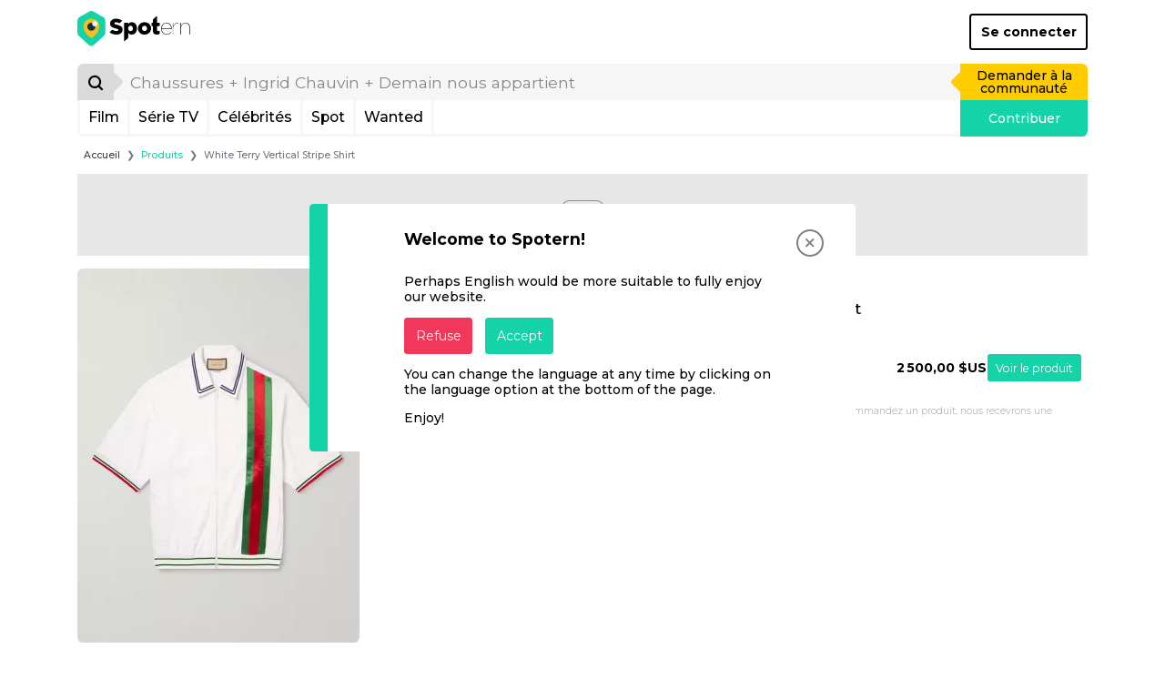

--- FILE ---
content_type: text/html; charset=UTF-8
request_url: https://www.spotern.com/fr/product/698179
body_size: 11853
content:
<!DOCTYPE html>
<html lang="fr" class="isDesktop">
<head><meta charset="utf-8"><meta http-equiv="x-ua-compatible" content="IE=edge"><meta name="fo-verify" content="7b8faec0-a27f-4aa3-87aa-1de82b14fe97"><meta name="viewport" content="width=device-width, initial-scale=1, shrink-to-fit=no"><meta name="google-signin-client_id" content="125287020322-dbhcectsbfq8vbrufk6o4v1l73hm44ad.apps.googleusercontent.com"><title>Gucci - White Terry Vertical Stripe Shirt</title><meta name="theme-color" content="#ffffff"><link rel="canonical" href="https://www.spotern.com/fr/product/698179"><link rel="alternate" hreflang="en" href="https://www.spotern.com/en/product/698179"><link rel="alternate" hreflang="fr" href="https://www.spotern.com/fr/product/698179"><link rel="alternate" hreflang="es" href="https://www.spotern.com/es/product/698179"><meta name="description" content="" /><meta property="fb:app_id" content="941856069207438"><meta property="og:site_name" content="Spotern"><meta property="og:title" content="Gucci - White Terry Vertical Stripe Shirt"><meta property="og:description" content=""><meta property="og:image" content="https://medias.spotern.com/products/w310/698/698179-1713073782.jpg"><meta property="og:url" content="https://www.spotern.com/fr/product/698179"><meta property="og:type" meta-content="website" content="website"><meta name="twitter:card" content="summary"><meta name="twitter:site" content="@Spotern"><meta name="twitter:title" meta-content="Gucci - White Terry Vertical Stripe Shirt"><meta name="twitter:description" meta-content="" content=""><meta name="twitter:image" meta-content="https://medias.spotern.com/products/w310/698/698179-1713073782.jpg" content="https://medias.spotern.com/products/w310/698/698179-1713073782.jpg"><meta name="p:domain_verify" content="d97625dc2587af44f304c00f063d3734"><meta itemprop="creator" content="Spotern"><meta itemprop="editor" content="Spotern"><meta itemprop="copyrightHolder" content="Spotern"><meta itemprop="provider" content="Spotern"><meta property="article:content_tier" meta-content="free" content="free"><meta property="article:section" meta-content="Culture" content="Culture"><meta itemprop="copyrightYear" meta-content="2026" content="2026"><meta name="google-site-verification" content="5SVlckXjtkYpE14iVxVhP5c2D8H3YxixpbaCk09apfA" /><link rel="preload" href="/build/fonts/Google-Monserrat-latin.750d2e2e.woff2" crossorigin="anonymous" as="font" type="font/woff2"><link rel="preload" href="/build/fonts/spotern-font.8051e4a8.woff" crossorigin="anonymous" as="font" type="font/woff"><link rel="stylesheet" href="/build/app.dc7b58b0.css"><script>
  var _paq = window._paq = window._paq || [];
      _paq.push(['trackPageView']);
  _paq.push(['enableLinkTracking']);
  (function() {
    var u="//analytics.spotern.com/";
    _paq.push(['setTrackerUrl', u+'spotern.php']);
    _paq.push(['setSiteId', '1']);
    _paq.push(['disableAlwaysUseSendBeacon']);
    var d=document, g=d.createElement('script'), s=d.getElementsByTagName('script')[0];
    g.async=true; g.src=u+'spotern.js'; s.parentNode.insertBefore(g,s);
  })();
  window.googletag = window.googletag || {cmd: []};
  window.googletag.cmd.push(function() {
        googletag.pubads().addEventListener('slotOnload', function (event) {
      if (document.body.classList.contains('isDesktop')) {
        // Refresh grid position
        spotern.listMasonry();
      }
    })
  })
</script><link rel="preconnect" crossorigin="crossorigin" href="https://cache.consentframework.com"><script type="text/javascript" src="https://cache.consentframework.com/js/pa/28494/c/4H7NR/stub"></script><script type="text/javascript" src="https://choices.consentframework.com/js/pa/28494/c/4H7NR/cmp" async></script><script type="text/javascript">
        const country = 'US'
        const device = 'desktop'
    </script><script src="/build/runtime.bff6fc2f.js"></script><script src="/build/ads.4d023e02.js"></script><link rel="preconnect" href="https://securepubads.g.doubleclick.net"><script async data-cmp-src="https://securepubads.g.doubleclick.net/tag/js/gpt.js" data-cmp-vendor="755" data-cmp-purposes="1,3,4" data-cmp-purposes-li="2,7,9,10" data-cmp-fallback-src="https://pagead2.googlesyndication.com/tag/js/gpt.js" data-cmp-fallback-vendor="755" data-cmp-fallback-purposes-li="2,7,9,10"></script><script data-cmp-src="initGoogleTag"></script><!-- Ad slots --><script async src="https://pagead2.googlesyndication.com/pagead/js/adsbygoogle.js?client=ca-pub-7022916899150624" crossorigin="anonymous"></script><script type="application/ld+json">
[
    {
        "@context": "https://schema.org",
        "@type": "Organization",
"url": "https://www.spotern.com",
"name": "Spotern",
"logo": "https://www.spotern.com/build/images/logo-bleu-640x340.c7578004.jpg" ,
"sameAs" : [
    "http://www.facebook.com/Spotern",
    "https://www.twitter.com/spotern",
    "https://www.pinterest.com/spotern",
    "https://www.instagram.com/spotern"
]    },
    {
        "@context": "https://schema.org",
        "@type": "WebSite",
        "url": "https://www.spotern.com/",
        "potentialAction": {
            "@type": "SearchAction",
            "target": "https://www.spotern.com/fr/search?query={search_term_string}",
            "query-input": "required name=search_term_string"
        }
    }
]
</script></head><body class="isDesktop google-anno-skip">

<div id="device-size-detector"><div id="xs" class="d-block d-sm-none"></div><div id="sm" class="d-none d-sm-block d-md-none"></div><div id="md" class="d-none d-md-block d-lg-none"></div><div id="lg" class="d-none d-lg-block d-xl-none"></div><div id="xl" class="d-none d-xl-block"></div></div><header class="header"><div class="navigation container navigation pb-3 bg-white"><div class="navigation--header d-flex align-items-center justify-content-between"><a href="/fr" class="navigation--logo text-decoration-none text-black" aria-label="Spotern" onclick="eventGA('Navigation', 'Clic Home');"><span class="spf spf-spotern-logo"><span class="path1"></span><span class="path2"></span><span class="path3"></span><span class="path4"></span></span><span class="spf spf-spotern-text"></span></a><a href="/fr/login" class="navigation--login btn btn-outline-black border-2 fw-bold text-title">Se connecter</a></div><div class="navigation--body"><form id="desktopSearch" name="desktopSearch" class="navigation--search" action="/fr/search" onsubmit="eventGA('Navigation', 'Fait une recherche');"><div class="input-group input-group-lg"><div class="input-group-prepend"><button type="submit" class="input-group-text box-40 p-0 border-0 bg-alto-sp text-black" aria-label="Rechercher"><span class="spf spf-search position-relative"></span></button></div><input id="desktopQuery" type="text" name="query" class="form-control border-0 bg-light" data-placeholder="Chaussures + Ingrid Chauvin + Demain nous appartient" placeholder="Chaussures + Ingrid Chauvin + Demain nous appartient" aria-label="search" value="" autocomplete="off" onfocus="spotern.searchFocus();" onblur="spotern.searchBlur();" onchange="spotern.searchChange(event);"><div class="input-group-append"><a href="/fr/wanted/new" class="input-group-text p-3 border-0 bg-yellow-sp text-black text-decoration-none" onclick="eventGA('Wantedmaker V3', 'Créer un wanted');">Demander à la communauté</a></div></div></form><div class="navigation--bar border border-3 border-light border-top-0 d-flex"><div class="navigation--menulist flex-grow-1 d-flex"><div class="navigation--menulist__content"><div class="navigation--dropdown border-right border-3 border-light"><a href="/fr/media/popular?type=movie" class="btn btn-link d-flex align-items-center px-2 h-100 fs-md text-black text-decoration-none rounded-0 text-title">Film</a></div><div class="navigation--dropdown border-right border-3 border-light"><a href="/fr/media/popular?type=tv" class="btn btn-link d-flex align-items-center px-2 h-100 fs-md text-black text-decoration-none rounded-0 text-title">Série TV</a></div><div class="navigation--dropdown border-right border-3 border-light"><a href="/fr/people/popular" class="btn btn-link d-flex align-items-center px-2 h-100 fs-md text-black text-decoration-none rounded-0 text-title">Célébrités</a></div><div class="navigation--dropdown border-right border-3 border-light"><a href="/fr/spot/all" class="btn btn-link d-flex align-items-center px-2 h-100 fs-md text-black text-decoration-none rounded-0 text-title">Spot</a></div><div class="navigation--dropdown border-right border-3 border-light"><a href="/fr/wanted/all" class="btn btn-link d-flex align-items-center px-2 h-100 fs-md text-black text-decoration-none rounded-0 text-title">Wanted</a></div></div></div><a href="/fr/spot/new" class="navigation--contrib flex-shrink-0 bg-green-sp text-white text-decoration-none" onclick="analyticsEvent('Navigation', 'New spot click')">Contribuer</a></div></div></div><div class="maskMenuDesktop"></div></header>
<script type="application/ld+json">
    {
      "@context": "https://schema.org",
      "@type": "BreadcrumbList",
      "itemListElement": [
      {
        "@type": "ListItem",
        "position": 1,
        "name": "Produits",
        "item": "https://www.spotern.com/fr/product/all"      },
      {
        "@type": "ListItem",
        "position": 2,
        "name": "White Terry Vertical Stripe Shirt"      }]
    }
</script><div class="container fs-xs">
    <nav aria-label="breadcrumb">
    <ol class="breadcrumb mb-2 mb-md-3 ml-md-2">
        <li class="breadcrumb-item"><a href="/fr" class="text-dark">Accueil</a></li>
                <li class="breadcrumb-item" aria-current="page"><a href="/fr/product/all" class="text-green-sp">Produits</a></li>
                <li class="breadcrumb-item active" aria-current="page">White Terry Vertical Stripe Shirt</li>
            </ol>
    </nav>
</div>
<div class="container"><div class="adsContainer bottom start d-none d-lg-block mb-3 text-center" style="min-height: 90px;"><div id="product-desktop-top" class="adslot"></div></div><div class="listCover row"><div class="col-md-3 col-lg-4 pr-0 mb-3"><div class="d-flex flex-column"><div class="listCover--image d-flex"><div id="product-image" class="align-items-center d-flex w-100"><img src="https://medias.spotern.com/products/w310/698/698179-1713073782.jpg" alt="White Terry Vertical Stripe Shirt" class="img-fluid rounded" /></div></div></div></div><div class="col-md-9 col-lg-8 mb-3"><div class="row"><div class="col-3 text-right text-dusty-sp pt-2 pr-0">
                    Marque
                </div><div class="col-9 mb-2"><a href="/fr/brand/1310/gucci" class="listCover--title fs-xl fw-bold text-title text-green-sp mb-1 pl-2">Gucci</a></div></div><div class="row mb-5"><div class="col-3 text-right text-dusty-sp pt-1 pr-0">Produit</div><div class="col-9"><h1 class="listCover--type fs-lg text-black mb-3 pl-2" title="White&#x20;Terry&#x20;Vertical&#x20;Stripe&#x20;Shirt">White Terry Vertical Stripe Shirt</h1></div></div><div class="row mb-5"><div class="col-3 text-right text-dusty-sp pr-0" style="margin-top: 0.8rem;">Revendeur</div><div class="col-9"><div class="pageProduct--list__row hover-light d-flex align-items-center"><div class="pageProduct--list__merchand pl-2"><a href="https://698179.redirect.spotern.com/461662-698179-shop" target="_blank" rel="nofollow noreferrer noopener" class="text-black" onclick="analyticsEvent('Product', 'Product offer click', 'mrporter.com')"><div class="d-flex align-items-center"><span>mrporter.com</span></div></a></div><div class="pageProduct--list__price fw-bold">
                                                    2 500,00 $US
                                                </div><div class="pageProduct--list__button pr-2"><a href="https://698179.redirect.spotern.com/461662-698179-shop" target="_blank" rel="nofollow noreferrer noopener" class="btn btn-sm btn-green-sp" onclick="analyticsEvent('Product', 'Product offer click', 'mrporter.com')">Voir le produit</a></div></div></div></div><div class="row mb-5"><div class="col-9 offset-3 fs-xs text-dusty-sp font-weight-light">
                    Certains liens peuvent être affiliés. Si vous cliquez et commandez un produit, nous recevrons une commission d&#039;affiliation sans aucun surcoût pour vous.
                </div></div></div></div><div id="slider-product-brand" class="sliderProduct pt-7 pb-2 outside"><div class="sliderProduct--bar" style="background-color: #14D3A8;"></div><div class="sliderProduct--pagination float-right pt-2"></div><h2 class="fs-xl fw-bold mb-2 text-dusty-sp">Les produits <span class="text-green-sp">Gucci</span></h2><div class="sliderProduct--swiper position-relative"><div class="swiper-container"><div class="swiper-wrapper"><div class="itemMedia swiper-slide sliderProduct--slide mb-2 hover-light"><a href="/fr/product/802065"  title="Chunky&#x20;wool&#x20;knit&#x20;sweater" rel="sponsored nofollow"><div class="image-ratio image-1-1 overflow-hidden rounded border mb-2 bg-transition bg-grey-sp"><div class="w-100 h-100 d-flex align-items-start justify-content-center" style="top: 0; left: 0;"><img data-src="https://medias.spotern.com/products/w310/802/802065-1769086049.jpg" alt="Chunky Wool Knit Sweater" class="w-100 rounded swiper-lazy" ><div class="iconLazy align-self-center justify-self-center "><div class="iconLazy--logo"><span class="spf spf-logo-0 text-mercury-sp"></span><span class="spf spf-logo-1 text-silver-sp"></span><span class="spf spf-logo-2 text-black"></span><span class="spf spf-logo-3 text-white sp-spin"></span></div></div></div></div></a><p class="itemMedia--name shave-it overflow-hidden fs-sm d-block mb-2 text-black text-title">Chunky Wool Knit Sweater&nbsp;</p><a href="/fr/product/802065" title="Chunky Wool Knit Sweater" class="btn btn-green-sp w-100">Voir le produit</a></div><div class="itemMedia swiper-slide sliderProduct--slide mb-2 hover-light"><a href="/fr/product/801817"  title="Gg&#x20;supreme&#x20;monogram&#x20;neo&#x20;vintage&#x20;web&#x20;belt&#x20;bag&#x20;brown" rel="sponsored nofollow"><div class="image-ratio image-1-1 overflow-hidden rounded border mb-2 bg-transition bg-grey-sp"><div class="w-100 h-100 d-flex align-items-start justify-content-center" style="top: 0; left: 0;"><img data-src="https://medias.spotern.com/products/w310/801/801817-1769011259.jpg" alt="GG Supreme Monogram Neo Vintage Web Belt Bag Brown" class="w-100 rounded swiper-lazy" ><div class="iconLazy align-self-center justify-self-center "><div class="iconLazy--logo"><span class="spf spf-logo-0 text-mercury-sp"></span><span class="spf spf-logo-1 text-silver-sp"></span><span class="spf spf-logo-2 text-black"></span><span class="spf spf-logo-3 text-white sp-spin"></span></div></div></div></div></a><p class="itemMedia--name shave-it overflow-hidden fs-sm d-block mb-2 text-black text-title">GG Supreme Mono&shy;gram Neo Vin&shy;tage Web Belt Bag Brown&nbsp;</p><a href="/fr/product/801817" title="GG Supreme Monogram Neo Vintage Web Belt Bag Brown" class="btn btn-green-sp w-100">Voir le produit</a></div><div class="itemMedia swiper-slide sliderProduct--slide mb-2 hover-light"><a href="/fr/product/801217"  title="Gg&#x20;marmont&#x20;wide&#x20;belt" rel="sponsored nofollow"><div class="image-ratio image-1-1 overflow-hidden rounded border mb-2 bg-transition bg-grey-sp"><div class="w-100 h-100 d-flex align-items-start justify-content-center" style="top: 0; left: 0;"><img data-src="https://medias.spotern.com/products/w310/801/801217-1768828930.jpg" alt="Gg Marmont Wide Belt" class="w-100 rounded swiper-lazy" ><div class="iconLazy align-self-center justify-self-center "><div class="iconLazy--logo"><span class="spf spf-logo-0 text-mercury-sp"></span><span class="spf spf-logo-1 text-silver-sp"></span><span class="spf spf-logo-2 text-black"></span><span class="spf spf-logo-3 text-white sp-spin"></span></div></div></div></div></a><p class="itemMedia--name shave-it overflow-hidden fs-sm d-block mb-2 text-black text-title">Gg Mar&shy;mont Wide Belt&nbsp;</p><a href="/fr/product/801217" title="Gg Marmont Wide Belt" class="btn btn-green-sp w-100">Voir le produit</a></div><div class="itemMedia swiper-slide sliderProduct--slide mb-2 hover-light"><a href="/fr/product/800754"  title="Gg&#x20;supreme&#x20;monogram&#x20;neo&#x20;vintage&#x20;web&#x20;belt&#x20;bag" rel="sponsored nofollow"><div class="image-ratio image-1-1 overflow-hidden rounded border mb-2 bg-transition bg-grey-sp"><div class="w-100 h-100 d-flex align-items-start justify-content-center" style="top: 0; left: 0;"><img data-src="https://medias.spotern.com/products/w310/800/800754-1768565745.jpg" alt="GG Supreme Monogram Neo Vintage Web Belt Bag" class="w-100 rounded swiper-lazy" ><div class="iconLazy align-self-center justify-self-center "><div class="iconLazy--logo"><span class="spf spf-logo-0 text-mercury-sp"></span><span class="spf spf-logo-1 text-silver-sp"></span><span class="spf spf-logo-2 text-black"></span><span class="spf spf-logo-3 text-white sp-spin"></span></div></div></div></div></a><p class="itemMedia--name shave-it overflow-hidden fs-sm d-block mb-2 text-black text-title">GG Supreme Mono&shy;gram Neo Vin&shy;tage Web Belt Bag&nbsp;</p><a href="/fr/product/800754" title="GG Supreme Monogram Neo Vintage Web Belt Bag" class="btn btn-green-sp w-100">Voir le produit</a></div><div class="itemMedia swiper-slide sliderProduct--slide mb-2 hover-light"><a href="/fr/product/799815"  title="Signoria&#x20;slingback&#x20;pump" rel="sponsored nofollow"><div class="image-ratio image-1-1 overflow-hidden rounded border mb-2 bg-transition bg-grey-sp"><div class="w-100 h-100 d-flex align-items-start justify-content-center" style="top: 0; left: 0;"><img data-src="https://medias.spotern.com/products/w310/799/799815-1768293449.jpg" alt="Signoria Slingback Pump" class="w-100 rounded swiper-lazy" ><div class="iconLazy align-self-center justify-self-center "><div class="iconLazy--logo"><span class="spf spf-logo-0 text-mercury-sp"></span><span class="spf spf-logo-1 text-silver-sp"></span><span class="spf spf-logo-2 text-black"></span><span class="spf spf-logo-3 text-white sp-spin"></span></div></div></div></div></a><p class="itemMedia--name shave-it overflow-hidden fs-sm d-block mb-2 text-black text-title">Sig&shy;no&shy;ria Sling&shy;back Pump&nbsp;</p><a href="/fr/product/799815" title="Signoria Slingback Pump" class="btn btn-green-sp w-100">Voir le produit</a></div><div class="itemMedia swiper-slide sliderProduct--slide mb-2 hover-light"><a href="/fr/product/799800"  title="Jackie&#x20;1961&#x20;bag" rel="sponsored nofollow"><div class="image-ratio image-1-1 overflow-hidden rounded border mb-2 bg-transition bg-grey-sp"><div class="w-100 h-100 d-flex align-items-start justify-content-center" style="top: 0; left: 0;"><img data-src="https://medias.spotern.com/products/w310/799/799800-1768292372.jpg" alt="Jackie 1961 Bag" class="w-100 rounded swiper-lazy" ><div class="iconLazy align-self-center justify-self-center "><div class="iconLazy--logo"><span class="spf spf-logo-0 text-mercury-sp"></span><span class="spf spf-logo-1 text-silver-sp"></span><span class="spf spf-logo-2 text-black"></span><span class="spf spf-logo-3 text-white sp-spin"></span></div></div></div></div></a><p class="itemMedia--name shave-it overflow-hidden fs-sm d-block mb-2 text-black text-title">Jack&shy;ie 1961 Bag&nbsp;</p><a href="/fr/product/799800" title="Jackie 1961 Bag" class="btn btn-green-sp w-100">Voir le produit</a></div><div class="itemMedia swiper-slide sliderProduct--slide mb-2 hover-light"><a href="/fr/product/799799"  title="Oval&#x20;sunglasses" rel="sponsored nofollow"><div class="image-ratio image-1-1 overflow-hidden rounded border mb-2 bg-transition bg-grey-sp"><div class="w-100 h-100 d-flex align-items-start justify-content-center" style="top: 0; left: 0;"><img data-src="https://medias.spotern.com/products/w310/799/799799-1768292204.jpg" alt="Oval Sunglasses" class="w-100 rounded swiper-lazy" ><div class="iconLazy align-self-center justify-self-center "><div class="iconLazy--logo"><span class="spf spf-logo-0 text-mercury-sp"></span><span class="spf spf-logo-1 text-silver-sp"></span><span class="spf spf-logo-2 text-black"></span><span class="spf spf-logo-3 text-white sp-spin"></span></div></div></div></div></a><p class="itemMedia--name shave-it overflow-hidden fs-sm d-block mb-2 text-black text-title">Oval Sun&shy;glass&shy;es&nbsp;</p><a href="/fr/product/799799" title="Oval Sunglasses" class="btn btn-green-sp w-100">Voir le produit</a></div><div class="itemMedia swiper-slide sliderProduct--slide mb-2 hover-light"><a href="/fr/product/799687"  title="Gg&#x20;marmont&#x20;chain&#x20;shoulder&#x20;bag" rel="sponsored nofollow"><div class="image-ratio image-1-1 overflow-hidden rounded border mb-2 bg-transition bg-grey-sp"><div class="w-100 h-100 d-flex align-items-start justify-content-center" style="top: 0; left: 0;"><img data-src="https://medias.spotern.com/products/w310/799/799687-1768228320.jpg" alt="GG Marmont Chain Shoulder Bag" class="w-100 rounded swiper-lazy" ><div class="iconLazy align-self-center justify-self-center "><div class="iconLazy--logo"><span class="spf spf-logo-0 text-mercury-sp"></span><span class="spf spf-logo-1 text-silver-sp"></span><span class="spf spf-logo-2 text-black"></span><span class="spf spf-logo-3 text-white sp-spin"></span></div></div></div></div></a><p class="itemMedia--name shave-it overflow-hidden fs-sm d-block mb-2 text-black text-title">GG Mar&shy;mont Chain Shoul&shy;der Bag&nbsp;</p><a href="/fr/product/799687" title="GG Marmont Chain Shoulder Bag" class="btn btn-green-sp w-100">Voir le produit</a></div><div class="itemMedia swiper-slide sliderProduct--slide mb-2 hover-light"><a href="/fr/product/799535"  title="57mm&#x20;aviator&#x20;sunglasses" rel="sponsored nofollow"><div class="image-ratio image-1-1 overflow-hidden rounded border mb-2 bg-transition bg-grey-sp"><div class="w-100 h-100 d-flex align-items-start justify-content-center" style="top: 0; left: 0;"><img data-src="https://medias.spotern.com/products/w310/799/799535-1768223048.jpg" alt="57mm Aviator Sunglasses" class="w-100 rounded swiper-lazy" ><div class="iconLazy align-self-center justify-self-center "><div class="iconLazy--logo"><span class="spf spf-logo-0 text-mercury-sp"></span><span class="spf spf-logo-1 text-silver-sp"></span><span class="spf spf-logo-2 text-black"></span><span class="spf spf-logo-3 text-white sp-spin"></span></div></div></div></div></a><p class="itemMedia--name shave-it overflow-hidden fs-sm d-block mb-2 text-black text-title">57mm Avi&shy;a&shy;tor Sun&shy;glass&shy;es&nbsp;</p><a href="/fr/product/799535" title="57mm Aviator Sunglasses" class="btn btn-green-sp w-100">Voir le produit</a></div><div class="itemMedia swiper-slide sliderProduct--slide mb-2 hover-light"><a href="/fr/product/799507"  title="Black&#x20;leather&#x20;thiara&#x20;satchel." rel="sponsored nofollow"><div class="image-ratio image-1-1 overflow-hidden rounded border mb-2 bg-transition bg-grey-sp"><div class="w-100 h-100 d-flex align-items-start justify-content-center" style="top: 0; left: 0;"><img data-src="https://medias.spotern.com/products/w310/799/799507-1768220038.jpg" alt="Black Leather Thiara Satchel." class="w-100 rounded swiper-lazy" ><div class="iconLazy align-self-center justify-self-center "><div class="iconLazy--logo"><span class="spf spf-logo-0 text-mercury-sp"></span><span class="spf spf-logo-1 text-silver-sp"></span><span class="spf spf-logo-2 text-black"></span><span class="spf spf-logo-3 text-white sp-spin"></span></div></div></div></div></a><p class="itemMedia--name shave-it overflow-hidden fs-sm d-block mb-2 text-black text-title">Black Leather Thiara Satchel.&nbsp;</p><a href="/fr/product/799507" title="Black Leather Thiara Satchel." class="btn btn-green-sp w-100">Voir le produit</a></div><div class="itemMedia swiper-slide sliderProduct--slide mb-2 hover-light"><a href="/fr/product/799291"  title="Gg&#x20;jacquard&#x20;tape&#x20;trim&#x20;scarf" rel="sponsored nofollow"><div class="image-ratio image-1-1 overflow-hidden rounded border mb-2 bg-transition bg-grey-sp"><div class="w-100 h-100 d-flex align-items-start justify-content-center" style="top: 0; left: 0;"><img data-src="https://medias.spotern.com/products/w310/799/799291-1767967323.jpg" alt="GG Jacquard Tape Trim Scarf" class="w-100 rounded swiper-lazy" ><div class="iconLazy align-self-center justify-self-center "><div class="iconLazy--logo"><span class="spf spf-logo-0 text-mercury-sp"></span><span class="spf spf-logo-1 text-silver-sp"></span><span class="spf spf-logo-2 text-black"></span><span class="spf spf-logo-3 text-white sp-spin"></span></div></div></div></div></a><p class="itemMedia--name shave-it overflow-hidden fs-sm d-block mb-2 text-black text-title">GG Jacquard Tape Trim Scarf&nbsp;</p><a href="/fr/product/799291" title="GG Jacquard Tape Trim Scarf" class="btn btn-green-sp w-100">Voir le produit</a></div><div class="itemMedia swiper-slide sliderProduct--slide mb-2 hover-light"><a href="/fr/product/799239"  title="Lady&#x20;horsebit&#x20;leather&#x20;slingback&#x20;pumps" rel="sponsored nofollow"><div class="image-ratio image-1-1 overflow-hidden rounded border mb-2 bg-transition bg-grey-sp"><div class="w-100 h-100 d-flex align-items-start justify-content-center" style="top: 0; left: 0;"><img data-src="https://medias.spotern.com/products/w310/799/799239-1767964098.jpg" alt="Lady Horsebit Leather Slingback Pumps" class="w-100 rounded swiper-lazy" ><div class="iconLazy align-self-center justify-self-center "><div class="iconLazy--logo"><span class="spf spf-logo-0 text-mercury-sp"></span><span class="spf spf-logo-1 text-silver-sp"></span><span class="spf spf-logo-2 text-black"></span><span class="spf spf-logo-3 text-white sp-spin"></span></div></div></div></div></a><p class="itemMedia--name shave-it overflow-hidden fs-sm d-block mb-2 text-black text-title">La&shy;dy Horsebit Leather Sling&shy;back Pumps&nbsp;</p><a href="/fr/product/799239" title="Lady Horsebit Leather Slingback Pumps" class="btn btn-green-sp w-100">Voir le produit</a></div><div class="itemMedia swiper-slide sliderProduct--slide mb-2 hover-light"><a href="/fr/product/799149"  title="Leather&#x20;beret" rel="sponsored nofollow"><div class="image-ratio image-1-1 overflow-hidden rounded border mb-2 bg-transition bg-grey-sp"><div class="w-100 h-100 d-flex align-items-start justify-content-center" style="top: 0; left: 0;"><img data-src="https://medias.spotern.com/products/w310/799/799149-1767949739.jpg" alt="Leather Beret" class="w-100 rounded swiper-lazy" ><div class="iconLazy align-self-center justify-self-center "><div class="iconLazy--logo"><span class="spf spf-logo-0 text-mercury-sp"></span><span class="spf spf-logo-1 text-silver-sp"></span><span class="spf spf-logo-2 text-black"></span><span class="spf spf-logo-3 text-white sp-spin"></span></div></div></div></div></a><p class="itemMedia--name shave-it overflow-hidden fs-sm d-block mb-2 text-black text-title">Leather Beret&nbsp;</p><a href="/fr/product/799149" title="Leather Beret" class="btn btn-green-sp w-100">Voir le produit</a></div><div class="itemMedia swiper-slide sliderProduct--slide mb-2 hover-light"><a href="/fr/product/799133"  title="Patch&#x20;pocket&#x20;leather&#x20;jacket&#x20;gold" rel="sponsored nofollow"><div class="image-ratio image-1-1 overflow-hidden rounded border mb-2 bg-transition bg-grey-sp"><div class="w-100 h-100 d-flex align-items-start justify-content-center" style="top: 0; left: 0;"><img data-src="https://medias.spotern.com/products/w310/799/799133-1767946722.jpg" alt="Patch Pocket Leather Jacket Gold" class="w-100 rounded swiper-lazy" ><div class="iconLazy align-self-center justify-self-center "><div class="iconLazy--logo"><span class="spf spf-logo-0 text-mercury-sp"></span><span class="spf spf-logo-1 text-silver-sp"></span><span class="spf spf-logo-2 text-black"></span><span class="spf spf-logo-3 text-white sp-spin"></span></div></div></div></div></a><p class="itemMedia--name shave-it overflow-hidden fs-sm d-block mb-2 text-black text-title">Patch Pock&shy;et Leather Jack&shy;et Gold&nbsp;</p><a href="/fr/product/799133" title="Patch Pocket Leather Jacket Gold" class="btn btn-green-sp w-100">Voir le produit</a></div><div class="itemMedia swiper-slide sliderProduct--slide mb-2 hover-light"><a href="/fr/product/798868"  title="Calfskin&#x20;crystal&#x20;double&#x20;g&#x20;55mm&#x20;belt&#x20;75&#x20;30&#x20;black" rel="sponsored nofollow"><div class="image-ratio image-1-1 overflow-hidden rounded border mb-2 bg-transition bg-grey-sp"><div class="w-100 h-100 d-flex align-items-start justify-content-center" style="top: 0; left: 0;"><img data-src="https://medias.spotern.com/products/w310/798/798868-1767855195.jpg" alt="Calfskin Crystal Double G 55mm Belt 75 30 Black" class="w-100 rounded swiper-lazy" ><div class="iconLazy align-self-center justify-self-center "><div class="iconLazy--logo"><span class="spf spf-logo-0 text-mercury-sp"></span><span class="spf spf-logo-1 text-silver-sp"></span><span class="spf spf-logo-2 text-black"></span><span class="spf spf-logo-3 text-white sp-spin"></span></div></div></div></div></a><p class="itemMedia--name shave-it overflow-hidden fs-sm d-block mb-2 text-black text-title">Calf&shy;skin Crys&shy;tal Dou&shy;ble G 55mm Belt 75 30 Black&nbsp;</p><a href="/fr/product/798868" title="Calfskin Crystal Double G 55mm Belt 75 30 Black" class="btn btn-green-sp w-100">Voir le produit</a></div></div></div><div class="sliderProduct--arrow__left"><div class="spf spf-chevron-middle-left"></div></div><div class="sliderProduct--arrow__right"><div class="spf spf-chevron-middle-right"></div></div></div><div class="text-center mb-3 sliderItems--more"><a href="/fr/product/all?brand=1310" class="btn btn-outline-black" onclick="analyticsEvent('Product', 'Product brand list click', '{{ productInfos.brandName }}')">TOUS LES PRODUITS <STRONG>GUCCI</STRONG></a></div></div><div class="adsContainer bottom start d-none d-lg-block mb-3 text-center" style="min-height: 90px;"><div id="product-desktop-middle" class="adslot lazy-ads-desktop" data-lazy-function="lazyBids"></div></div><div id="slider-product-category" class="sliderProduct pt-7 pb-2 outside"><div class="sliderProduct--bar" style="background-color: #14D3A8;"></div><div class="sliderProduct--pagination float-right pt-2"></div><h2 class="fs-xl fw-bold mb-2 text-dusty-sp">Les <span class="text-green-sp">Chemises</span></h2><div class="sliderProduct--swiper position-relative"><div class="swiper-container"><div class="swiper-wrapper"><div class="itemMedia swiper-slide sliderProduct--slide mb-2 hover-light"><a href="/fr/product/802293"  title="Mercy&#x20;2026&#x20;chris&#x20;pratt&#x20;white&#x20;shirt" rel="sponsored nofollow"><div class="image-ratio image-1-1 overflow-hidden rounded border mb-2 bg-transition bg-grey-sp"><div class="w-100 h-100 d-flex align-items-start justify-content-center" style="top: 0; left: 0;"><img data-src="https://medias.spotern.com/products/w310/802/802293-1769179547.jpg" alt="Mercy 2026 Chris Pratt White Shirt" class="w-100 rounded swiper-lazy" ><div class="iconLazy align-self-center justify-self-center "><div class="iconLazy--logo"><span class="spf spf-logo-0 text-mercury-sp"></span><span class="spf spf-logo-1 text-silver-sp"></span><span class="spf spf-logo-2 text-black"></span><span class="spf spf-logo-3 text-white sp-spin"></span></div></div></div></div></a><p class="itemMedia--name shave-it overflow-hidden fs-sm d-block mb-2 text-black text-title">Mer&shy;cy 2026 Chris Pratt White Shirt&nbsp;</p><a href="/fr/product/802293" title="Mercy 2026 Chris Pratt White Shirt" class="btn btn-green-sp w-100">Voir le produit</a></div><div class="itemMedia swiper-slide sliderProduct--slide mb-2 hover-light"><a href="/fr/product/802291"  title="Steal&#x20;zara&#x20;dunne&#x20;kitten&#x20;printed&#x20;tee" rel="sponsored nofollow"><div class="image-ratio image-1-1 overflow-hidden rounded border mb-2 bg-transition bg-grey-sp"><div class="w-100 h-100 d-flex align-items-start justify-content-center" style="top: 0; left: 0;"><img data-src="https://medias.spotern.com/products/w310/802/802291-1769179248.jpg" alt="Steal Zara Dunne Kitten Printed Tee" class="w-100 rounded swiper-lazy" ><div class="iconLazy align-self-center justify-self-center "><div class="iconLazy--logo"><span class="spf spf-logo-0 text-mercury-sp"></span><span class="spf spf-logo-1 text-silver-sp"></span><span class="spf spf-logo-2 text-black"></span><span class="spf spf-logo-3 text-white sp-spin"></span></div></div></div></div></a><p class="itemMedia--name shave-it overflow-hidden fs-sm d-block mb-2 text-black text-title">Steal Zara Dunne Kit&shy;ten Print&shy;ed Tee&nbsp;</p><a href="/fr/product/802291" title="Steal Zara Dunne Kitten Printed Tee" class="btn btn-green-sp w-100">Voir le produit</a></div><div class="itemMedia swiper-slide sliderProduct--slide mb-2 hover-light"><a href="/fr/product/802290"  title="Steal&#x20;zara&#x20;dunne&#x20;black&#x20;and&#x20;white&#x20;tee" rel="sponsored nofollow"><div class="image-ratio image-1-1 overflow-hidden rounded border mb-2 bg-transition bg-grey-sp"><div class="w-100 h-100 d-flex align-items-start justify-content-center" style="top: 0; left: 0;"><img data-src="https://medias.spotern.com/products/w310/802/802290-1769179140.jpg" alt="Steal Zara Dunne Black and White Tee" class="w-100 rounded swiper-lazy" ><div class="iconLazy align-self-center justify-self-center "><div class="iconLazy--logo"><span class="spf spf-logo-0 text-mercury-sp"></span><span class="spf spf-logo-1 text-silver-sp"></span><span class="spf spf-logo-2 text-black"></span><span class="spf spf-logo-3 text-white sp-spin"></span></div></div></div></div></a><p class="itemMedia--name shave-it overflow-hidden fs-sm d-block mb-2 text-black text-title">Steal Zara Dunne Black and White Tee&nbsp;</p><a href="/fr/product/802290" title="Steal Zara Dunne Black and White Tee" class="btn btn-green-sp w-100">Voir le produit</a></div><div class="itemMedia swiper-slide sliderProduct--slide mb-2 hover-light"><a href="/fr/product/802289"  title="Bald&#x20;brothers&#x3A;&#x20;a&#x20;freestyle&#x20;comedy&#x20;show&#x20;kevin&#x20;fredericks&#x20;black&#x20;shirt" rel="sponsored nofollow"><div class="image-ratio image-1-1 overflow-hidden rounded border mb-2 bg-transition bg-grey-sp"><div class="w-100 h-100 d-flex align-items-start justify-content-center" style="top: 0; left: 0;"><img data-src="https://medias.spotern.com/products/w310/802/802289-1769178968.jpg" alt="Bald Brothers: A Freestyle Comedy Show Kevin Fredericks Black Shirt" class="w-100 rounded swiper-lazy" ><div class="iconLazy align-self-center justify-self-center "><div class="iconLazy--logo"><span class="spf spf-logo-0 text-mercury-sp"></span><span class="spf spf-logo-1 text-silver-sp"></span><span class="spf spf-logo-2 text-black"></span><span class="spf spf-logo-3 text-white sp-spin"></span></div></div></div></div></a><p class="itemMedia--name shave-it overflow-hidden fs-sm d-block mb-2 text-black text-title">Bald Broth&shy;ers: A Freestyle Com&shy;e&shy;dy Show Kevin Fred&shy;er&shy;icks Black Shirt&nbsp;</p><a href="/fr/product/802289" title="Bald Brothers: A Freestyle Comedy Show Kevin Fredericks Black Shirt" class="btn btn-green-sp w-100">Voir le produit</a></div><div class="itemMedia swiper-slide sliderProduct--slide mb-2 hover-light"><a href="/fr/product/802288"  title="Bald&#x20;brothers&#x3A;&#x20;a&#x20;freestyle&#x20;comedy&#x20;show&#x20;tony&#x20;baker&#x20;black&#x20;polo&#x20;shirt" rel="sponsored nofollow"><div class="image-ratio image-1-1 overflow-hidden rounded border mb-2 bg-transition bg-grey-sp"><div class="w-100 h-100 d-flex align-items-start justify-content-center" style="top: 0; left: 0;"><img data-src="https://medias.spotern.com/products/w310/802/802288-1769178867.jpg" alt="Bald Brothers: A Freestyle Comedy Show Tony Baker Black Polo Shirt" class="w-100 rounded swiper-lazy" ><div class="iconLazy align-self-center justify-self-center "><div class="iconLazy--logo"><span class="spf spf-logo-0 text-mercury-sp"></span><span class="spf spf-logo-1 text-silver-sp"></span><span class="spf spf-logo-2 text-black"></span><span class="spf spf-logo-3 text-white sp-spin"></span></div></div></div></div></a><p class="itemMedia--name shave-it overflow-hidden fs-sm d-block mb-2 text-black text-title">Bald Broth&shy;ers: A Freestyle Com&shy;e&shy;dy Show Tony Bak&shy;er Black Po&shy;lo Shirt&nbsp;</p><a href="/fr/product/802288" title="Bald Brothers: A Freestyle Comedy Show Tony Baker Black Polo Shirt" class="btn btn-green-sp w-100">Voir le produit</a></div><div class="itemMedia swiper-slide sliderProduct--slide mb-2 hover-light"><a href="/fr/product/802287"  title="Bald&#x20;brothers&#x3A;&#x20;a&#x20;freestyle&#x20;comedy&#x20;show&#x20;kevin&#x20;fredericks&#x20;red&#x20;shirt" rel="sponsored nofollow"><div class="image-ratio image-1-1 overflow-hidden rounded border mb-2 bg-transition bg-grey-sp"><div class="w-100 h-100 d-flex align-items-start justify-content-center" style="top: 0; left: 0;"><img data-src="https://medias.spotern.com/products/w310/802/802287-1769178721.jpg" alt="Bald Brothers: A Freestyle Comedy Show Kevin Fredericks Red Shirt" class="w-100 rounded swiper-lazy" ><div class="iconLazy align-self-center justify-self-center "><div class="iconLazy--logo"><span class="spf spf-logo-0 text-mercury-sp"></span><span class="spf spf-logo-1 text-silver-sp"></span><span class="spf spf-logo-2 text-black"></span><span class="spf spf-logo-3 text-white sp-spin"></span></div></div></div></div></a><p class="itemMedia--name shave-it overflow-hidden fs-sm d-block mb-2 text-black text-title">Bald Broth&shy;ers: A Freestyle Com&shy;e&shy;dy Show Kevin Fred&shy;er&shy;icks Red Shirt&nbsp;</p><a href="/fr/product/802287" title="Bald Brothers: A Freestyle Comedy Show Kevin Fredericks Red Shirt" class="btn btn-green-sp w-100">Voir le produit</a></div><div class="itemMedia swiper-slide sliderProduct--slide mb-2 hover-light"><a href="/fr/product/802286"  title="Bald&#x20;brothers&#x3A;&#x20;a&#x20;freestyle&#x20;comedy&#x20;show&#x20;kevin&#x20;fredericks&#x20;black&#x20;graphic&#x20;shirt" rel="sponsored nofollow"><div class="image-ratio image-1-1 overflow-hidden rounded border mb-2 bg-transition bg-grey-sp"><div class="w-100 h-100 d-flex align-items-start justify-content-center" style="top: 0; left: 0;"><img data-src="https://medias.spotern.com/products/w310/802/802286-1769178630.jpg" alt="Bald Brothers: A Freestyle Comedy Show Kevin Fredericks Black Graphic Shirt" class="w-100 rounded swiper-lazy" ><div class="iconLazy align-self-center justify-self-center "><div class="iconLazy--logo"><span class="spf spf-logo-0 text-mercury-sp"></span><span class="spf spf-logo-1 text-silver-sp"></span><span class="spf spf-logo-2 text-black"></span><span class="spf spf-logo-3 text-white sp-spin"></span></div></div></div></div></a><p class="itemMedia--name shave-it overflow-hidden fs-sm d-block mb-2 text-black text-title">Bald Broth&shy;ers: A Freestyle Com&shy;e&shy;dy Show Kevin Fred&shy;er&shy;icks Black Graph&shy;ic Shirt&nbsp;</p><a href="/fr/product/802286" title="Bald Brothers: A Freestyle Comedy Show Kevin Fredericks Black Graphic Shirt" class="btn btn-green-sp w-100">Voir le produit</a></div><div class="itemMedia swiper-slide sliderProduct--slide mb-2 hover-light"><a href="/fr/product/802279"  title="Poplin&#x20;shirt-rowan" rel="sponsored nofollow"><div class="image-ratio image-1-1 overflow-hidden rounded border mb-2 bg-transition bg-grey-sp"><div class="w-100 h-100 d-flex align-items-start justify-content-center" style="top: 0; left: 0;"><img data-src="https://medias.spotern.com/products/w310/802/802279-1769175673.jpg" alt="Poplin Shirt-Rowan" class="w-100 rounded swiper-lazy" ><div class="iconLazy align-self-center justify-self-center "><div class="iconLazy--logo"><span class="spf spf-logo-0 text-mercury-sp"></span><span class="spf spf-logo-1 text-silver-sp"></span><span class="spf spf-logo-2 text-black"></span><span class="spf spf-logo-3 text-white sp-spin"></span></div></div></div></div></a><p class="itemMedia--name shave-it overflow-hidden fs-sm d-block mb-2 text-black text-title">Poplin Shirt-Rowan&nbsp;</p><a href="/fr/product/802279" title="Poplin Shirt-Rowan" class="btn btn-green-sp w-100">Voir le produit</a></div><div class="itemMedia swiper-slide sliderProduct--slide mb-2 hover-light"><a href="/fr/product/802277"  title="Hargo&#x20;retro&#x20;fit&#x20;shirt" rel="sponsored nofollow"><div class="image-ratio image-1-1 overflow-hidden rounded border mb-2 bg-transition bg-grey-sp"><div class="w-100 h-100 d-flex align-items-start justify-content-center" style="top: 0; left: 0;"><img data-src="https://medias.spotern.com/products/w310/802/802277-1769175558.jpg" alt="Hargo Retro Fit Shirt" class="w-100 rounded swiper-lazy" ><div class="iconLazy align-self-center justify-self-center "><div class="iconLazy--logo"><span class="spf spf-logo-0 text-mercury-sp"></span><span class="spf spf-logo-1 text-silver-sp"></span><span class="spf spf-logo-2 text-black"></span><span class="spf spf-logo-3 text-white sp-spin"></span></div></div></div></div></a><p class="itemMedia--name shave-it overflow-hidden fs-sm d-block mb-2 text-black text-title">Har&shy;go Retro Fit Shirt&nbsp;</p><a href="/fr/product/802277" title="Hargo Retro Fit Shirt" class="btn btn-green-sp w-100">Voir le produit</a></div><div class="itemMedia swiper-slide sliderProduct--slide mb-2 hover-light"><a href="/fr/product/802275"  title="Long&#x20;sleeve&#x20;twill&#x20;western&#x20;shirt" rel="sponsored nofollow"><div class="image-ratio image-1-1 overflow-hidden rounded border mb-2 bg-transition bg-grey-sp"><div class="w-100 h-100 d-flex align-items-start justify-content-center" style="top: 0; left: 0;"><img data-src="https://medias.spotern.com/products/w310/802/802275-1769175463.jpg" alt="Long Sleeve Twill Western Shirt" class="w-100 rounded swiper-lazy" ><div class="iconLazy align-self-center justify-self-center "><div class="iconLazy--logo"><span class="spf spf-logo-0 text-mercury-sp"></span><span class="spf spf-logo-1 text-silver-sp"></span><span class="spf spf-logo-2 text-black"></span><span class="spf spf-logo-3 text-white sp-spin"></span></div></div></div></div></a><p class="itemMedia--name shave-it overflow-hidden fs-sm d-block mb-2 text-black text-title">Long Sleeve Twill West&shy;ern Shirt&nbsp;</p><a href="/fr/product/802275" title="Long Sleeve Twill Western Shirt" class="btn btn-green-sp w-100">Voir le produit</a></div><div class="itemMedia swiper-slide sliderProduct--slide mb-2 hover-light"><a href="/fr/product/802273"  title="Vintage&#x20;wrangler&#x20;shirt&#x20;faded&#x20;long&#x20;sleeve&#x20;button&#x20;down&#x20;90s&#x20;y2k&#x20;cotton&#x20;gray&#x20;large&#x20;baggy" rel="sponsored nofollow"><div class="image-ratio image-1-1 overflow-hidden rounded border mb-2 bg-transition bg-grey-sp"><div class="w-100 h-100 d-flex align-items-start justify-content-center" style="top: 0; left: 0;"><img data-src="https://medias.spotern.com/products/w310/802/802273-1769175207.jpg" alt="Vintage Wrangler Shirt Faded Long Sleeve Button Down 90s y2k Cotton Gray Large Baggy" class="w-100 rounded swiper-lazy" ><div class="iconLazy align-self-center justify-self-center "><div class="iconLazy--logo"><span class="spf spf-logo-0 text-mercury-sp"></span><span class="spf spf-logo-1 text-silver-sp"></span><span class="spf spf-logo-2 text-black"></span><span class="spf spf-logo-3 text-white sp-spin"></span></div></div></div></div></a><p class="itemMedia--name shave-it overflow-hidden fs-sm d-block mb-2 text-black text-title">Vin&shy;tage Wran&shy;gler Shirt Fad&shy;ed Long Sleeve But&shy;ton Down 90s y2k Cot&shy;ton Gray Large Bag&shy;gy&nbsp;</p><a href="/fr/product/802273" title="Vintage Wrangler Shirt Faded Long Sleeve Button Down 90s y2k Cotton Gray Large Baggy" class="btn btn-green-sp w-100">Voir le produit</a></div><div class="itemMedia swiper-slide sliderProduct--slide mb-2 hover-light"><a href="/fr/product/802272"  title="Peregian&#x20;shirt" rel="sponsored nofollow"><div class="image-ratio image-1-1 overflow-hidden rounded border mb-2 bg-transition bg-grey-sp"><div class="w-100 h-100 d-flex align-items-start justify-content-center" style="top: 0; left: 0;"><img data-src="https://medias.spotern.com/products/w310/802/802272-1769175105.jpg" alt="Peregian Shirt" class="w-100 rounded swiper-lazy" ><div class="iconLazy align-self-center justify-self-center "><div class="iconLazy--logo"><span class="spf spf-logo-0 text-mercury-sp"></span><span class="spf spf-logo-1 text-silver-sp"></span><span class="spf spf-logo-2 text-black"></span><span class="spf spf-logo-3 text-white sp-spin"></span></div></div></div></div></a><p class="itemMedia--name shave-it overflow-hidden fs-sm d-block mb-2 text-black text-title">Pere&shy;gian Shirt&nbsp;</p><a href="/fr/product/802272" title="Peregian Shirt" class="btn btn-green-sp w-100">Voir le produit</a></div><div class="itemMedia swiper-slide sliderProduct--slide mb-2 hover-light"><a href="/fr/product/802267"  title="Men&#x27;s&#x20;western&#x20;denim&#x20;shirt" rel="sponsored nofollow"><div class="image-ratio image-1-1 overflow-hidden rounded border mb-2 bg-transition bg-grey-sp"><div class="w-100 h-100 d-flex align-items-start justify-content-center" style="top: 0; left: 0;"><img data-src="https://medias.spotern.com/products/w310/802/802267-1769174738.jpg" alt="Men&#039;s Western Denim Shirt" class="w-100 rounded swiper-lazy" ><div class="iconLazy align-self-center justify-self-center "><div class="iconLazy--logo"><span class="spf spf-logo-0 text-mercury-sp"></span><span class="spf spf-logo-1 text-silver-sp"></span><span class="spf spf-logo-2 text-black"></span><span class="spf spf-logo-3 text-white sp-spin"></span></div></div></div></div></a><p class="itemMedia--name shave-it overflow-hidden fs-sm d-block mb-2 text-black text-title">Men's West&shy;ern Den&shy;im Shirt&nbsp;</p><a href="/fr/product/802267" title="Men&#039;s Western Denim Shirt" class="btn btn-green-sp w-100">Voir le produit</a></div><div class="itemMedia swiper-slide sliderProduct--slide mb-2 hover-light"><a href="/fr/product/802259"  title="Studio&#x20;boccale&#x20;silk&#x20;shirt" rel="sponsored nofollow"><div class="image-ratio image-1-1 overflow-hidden rounded border mb-2 bg-transition bg-grey-sp"><div class="w-100 h-100 d-flex align-items-start justify-content-center" style="top: 0; left: 0;"><img data-src="https://medias.spotern.com/products/w310/802/802259-1769172421.jpg" alt="Studio Boccale Silk Shirt" class="w-100 rounded swiper-lazy" ><div class="iconLazy align-self-center justify-self-center "><div class="iconLazy--logo"><span class="spf spf-logo-0 text-mercury-sp"></span><span class="spf spf-logo-1 text-silver-sp"></span><span class="spf spf-logo-2 text-black"></span><span class="spf spf-logo-3 text-white sp-spin"></span></div></div></div></div></a><p class="itemMedia--name shave-it overflow-hidden fs-sm d-block mb-2 text-black text-title">Stu&shy;dio Boc&shy;cale Silk Shirt&nbsp;</p><a href="/fr/product/802259" title="Studio Boccale Silk Shirt" class="btn btn-green-sp w-100">Voir le produit</a></div><div class="itemMedia swiper-slide sliderProduct--slide mb-2 hover-light"><a href="/fr/product/802233"  title="New&#x20;earl&#x20;white&#x2F;vintage&#x20;denim&#x20;top" rel="sponsored nofollow"><div class="image-ratio image-1-1 overflow-hidden rounded border mb-2 bg-transition bg-grey-sp"><div class="w-100 h-100 d-flex align-items-start justify-content-center" style="top: 0; left: 0;"><img data-src="https://medias.spotern.com/products/w310/802/802233-1769167325.jpg" alt="New Earl White/Vintage Denim Top" class="w-100 rounded swiper-lazy" ><div class="iconLazy align-self-center justify-self-center "><div class="iconLazy--logo"><span class="spf spf-logo-0 text-mercury-sp"></span><span class="spf spf-logo-1 text-silver-sp"></span><span class="spf spf-logo-2 text-black"></span><span class="spf spf-logo-3 text-white sp-spin"></span></div></div></div></div></a><p class="itemMedia--name shave-it overflow-hidden fs-sm d-block mb-2 text-black text-title">New Earl White/Vin&shy;tage Den&shy;im Top&nbsp;</p><a href="/fr/product/802233" title="New Earl White/Vintage Denim Top" class="btn btn-green-sp w-100">Voir le produit</a></div></div></div><div class="sliderProduct--arrow__left"><div class="spf spf-chevron-middle-left"></div></div><div class="sliderProduct--arrow__right"><div class="spf spf-chevron-middle-right"></div></div></div><div class="text-center mb-3 sliderItems--more"><a href="/fr/product/all?category=69" class="btn btn-outline-black" onclick="analyticsEvent('Product', 'Product category list click', '{{ categoryName }}')">VOIR LES <STRONG>CHEMISES</STRONG></a></div></div><div class="adsContainer bottom start d-none d-lg-block mb-3 text-center" style="min-height: 100px;"><div id="product-desktop-brand" class="adslot lazy-ads-desktop" data-lazy-function="lazyBids"></div></div><div id="slider-product-bestseller" class="sliderProduct pt-7 pb-2 outside"><div class="sliderProduct--bar" style="background-color: #14D3A8;"></div><div class="sliderProduct--pagination float-right pt-2"></div><h2 class="fs-xl fw-bold mb-2 text-green-sp">Les meilleurs ventes du moment</h2><div class="sliderProduct--swiper position-relative"><div class="swiper-container"><div class="swiper-wrapper"><div class="itemMedia swiper-slide sliderProduct--slide mb-2 hover-light"><a href="/fr/product/799402"  title="His&#x20;and&#x20;hers&#x20;tessa&#x20;thompson&#x20;blue&#x20;silk&#x20;blouse" rel="sponsored nofollow"><div class="image-ratio image-1-1 overflow-hidden rounded border mb-2 bg-transition bg-grey-sp"><div class="w-100 h-100 d-flex align-items-start justify-content-center" style="top: 0; left: 0;"><img data-src="https://medias.spotern.com/products/w310/799/799402-1768053850.jpg" alt="His and Hers Tessa Thompson Blue Silk Blouse" class="w-100 rounded swiper-lazy" ><div class="iconLazy align-self-center justify-self-center "><div class="iconLazy--logo"><span class="spf spf-logo-0 text-mercury-sp"></span><span class="spf spf-logo-1 text-silver-sp"></span><span class="spf spf-logo-2 text-black"></span><span class="spf spf-logo-3 text-white sp-spin"></span></div></div></div></div></a><p class="itemMedia--name shave-it overflow-hidden fs-sm d-block mb-2 text-black text-title">His and Hers Tes&shy;sa Thomp&shy;son Blue Silk Blouse&nbsp;</p><a href="/fr/product/799402" title="His and Hers Tessa Thompson Blue Silk Blouse" class="btn btn-green-sp w-100">Voir le produit</a></div><div class="itemMedia swiper-slide sliderProduct--slide mb-2 hover-light"><a href="/fr/product/799382"  title="His&#x20;and&#x20;hers&#x20;2026&#x20;tessa&#x20;thompson&#x20;blue&#x20;silk&#x20;blouse" rel="sponsored nofollow"><div class="image-ratio image-1-1 overflow-hidden rounded border mb-2 bg-transition bg-grey-sp"><div class="w-100 h-100 d-flex align-items-start justify-content-center" style="top: 0; left: 0;"><img data-src="https://medias.spotern.com/products/w310/799/799382-1769086646.jpg" alt="His and Hers 2026 Tessa Thompson Blue Silk Blouse" class="w-100 rounded swiper-lazy" ><div class="iconLazy align-self-center justify-self-center "><div class="iconLazy--logo"><span class="spf spf-logo-0 text-mercury-sp"></span><span class="spf spf-logo-1 text-silver-sp"></span><span class="spf spf-logo-2 text-black"></span><span class="spf spf-logo-3 text-white sp-spin"></span></div></div></div></div></a><p class="itemMedia--name shave-it overflow-hidden fs-sm d-block mb-2 text-black text-title">His and Hers 2026 Tes&shy;sa Thomp&shy;son Blue Silk Blouse&nbsp;</p><a href="/fr/product/799382" title="His and Hers 2026 Tessa Thompson Blue Silk Blouse" class="btn btn-green-sp w-100">Voir le produit</a></div><div class="itemMedia swiper-slide sliderProduct--slide mb-2 hover-light"><a href="/fr/product/788348"  title="Floral&#x20;corset&#x20;ruffle&#x20;mini&#x20;dress" rel="sponsored nofollow"><div class="image-ratio image-1-1 overflow-hidden rounded border mb-2 bg-transition bg-grey-sp"><div class="w-100 h-100 d-flex align-items-start justify-content-center" style="top: 0; left: 0;"><img data-src="https://medias.spotern.com/products/w310/788/788348-1763443144.jpg" alt="Floral Corset Ruffle Mini Dress" class="w-100 rounded swiper-lazy" ><div class="iconLazy align-self-center justify-self-center "><div class="iconLazy--logo"><span class="spf spf-logo-0 text-mercury-sp"></span><span class="spf spf-logo-1 text-silver-sp"></span><span class="spf spf-logo-2 text-black"></span><span class="spf spf-logo-3 text-white sp-spin"></span></div></div></div></div></a><p class="itemMedia--name shave-it overflow-hidden fs-sm d-block mb-2 text-black text-title">Flo&shy;ral Corset Ruf&shy;fle Mi&shy;ni Dress&nbsp;</p><a href="/fr/product/788348" title="Floral Corset Ruffle Mini Dress" class="btn btn-green-sp w-100">Voir le produit</a></div><div class="itemMedia swiper-slide sliderProduct--slide mb-2 hover-light"><a href="/fr/product/740618"  title="Pearl&#x20;link&#x20;necklace" rel="sponsored nofollow"><div class="image-ratio image-1-1 overflow-hidden rounded border mb-2 bg-transition bg-grey-sp"><div class="w-100 h-100 d-flex align-items-start justify-content-center" style="top: 0; left: 0;"><img data-src="https://medias.spotern.com/products/w310/740/740618-1739772710.jpg" alt="Pearl Link Necklace" class="w-100 rounded swiper-lazy" ><div class="iconLazy align-self-center justify-self-center "><div class="iconLazy--logo"><span class="spf spf-logo-0 text-mercury-sp"></span><span class="spf spf-logo-1 text-silver-sp"></span><span class="spf spf-logo-2 text-black"></span><span class="spf spf-logo-3 text-white sp-spin"></span></div></div></div></div></a><p class="itemMedia--name shave-it overflow-hidden fs-sm d-block mb-2 text-black text-title">Pearl Link Neck&shy;lace&nbsp;</p><a href="/fr/product/740618" title="Pearl Link Necklace" class="btn btn-green-sp w-100">Voir le produit</a></div><div class="itemMedia swiper-slide sliderProduct--slide mb-2 hover-light"><a href="/fr/product/792058"  title="Dextera&#x20;necklace" rel="sponsored nofollow"><div class="image-ratio image-1-1 overflow-hidden rounded border mb-2 bg-transition bg-grey-sp"><div class="w-100 h-100 d-flex align-items-start justify-content-center" style="top: 0; left: 0;"><img data-src="https://medias.spotern.com/products/w310/792/792058-1764835528.jpg" alt="Dextera Necklace" class="w-100 rounded swiper-lazy" ><div class="iconLazy align-self-center justify-self-center "><div class="iconLazy--logo"><span class="spf spf-logo-0 text-mercury-sp"></span><span class="spf spf-logo-1 text-silver-sp"></span><span class="spf spf-logo-2 text-black"></span><span class="spf spf-logo-3 text-white sp-spin"></span></div></div></div></div></a><p class="itemMedia--name shave-it overflow-hidden fs-sm d-block mb-2 text-black text-title">Dex&shy;tera Neck&shy;lace&nbsp;</p><a href="/fr/product/792058" title="Dextera Necklace" class="btn btn-green-sp w-100">Voir le produit</a></div><div class="itemMedia swiper-slide sliderProduct--slide mb-2 hover-light"><a href="/fr/product/747012"  title="Bow&#x20;pendant&#x20;necklace" rel="sponsored nofollow"><div class="image-ratio image-1-1 overflow-hidden rounded border mb-2 bg-transition bg-grey-sp"><div class="w-100 h-100 d-flex align-items-start justify-content-center" style="top: 0; left: 0;"><img data-src="https://i.imgur.com/sCUsXNb.png" alt="Bow Pendant Necklace" class="w-100 rounded swiper-lazy" ><div class="iconLazy align-self-center justify-self-center "><div class="iconLazy--logo"><span class="spf spf-logo-0 text-mercury-sp"></span><span class="spf spf-logo-1 text-silver-sp"></span><span class="spf spf-logo-2 text-black"></span><span class="spf spf-logo-3 text-white sp-spin"></span></div></div></div></div></a><p class="itemMedia--name shave-it overflow-hidden fs-sm d-block mb-2 text-black text-title">Bow Pen&shy;dant Neck&shy;lace&nbsp;</p><a href="/fr/product/747012" title="Bow Pendant Necklace" class="btn btn-green-sp w-100">Voir le produit</a></div><div class="itemMedia swiper-slide sliderProduct--slide mb-2 hover-light"><a href="/fr/product/797095"  title="Sunglasses&#x20;square&#x20;shape" rel="sponsored nofollow"><div class="image-ratio image-1-1 overflow-hidden rounded border mb-2 bg-transition bg-grey-sp"><div class="w-100 h-100 d-flex align-items-start justify-content-center" style="top: 0; left: 0;"><img data-src="https://medias.spotern.com/products/w310/797/797095-1767081750.jpg" alt="Sunglasses Square Shape" class="w-100 rounded swiper-lazy" ><div class="iconLazy align-self-center justify-self-center "><div class="iconLazy--logo"><span class="spf spf-logo-0 text-mercury-sp"></span><span class="spf spf-logo-1 text-silver-sp"></span><span class="spf spf-logo-2 text-black"></span><span class="spf spf-logo-3 text-white sp-spin"></span></div></div></div></div></a><p class="itemMedia--name shave-it overflow-hidden fs-sm d-block mb-2 text-black text-title">Sun&shy;glass&shy;es Square Shape&nbsp;</p><a href="/fr/product/797095" title="Sunglasses Square Shape" class="btn btn-green-sp w-100">Voir le produit</a></div><div class="itemMedia swiper-slide sliderProduct--slide mb-2 hover-light"><a href="/fr/product/792233"  title="Tortoise&#x20;shell&#x20;glasses&#x20;9852" rel="sponsored nofollow"><div class="image-ratio image-1-1 overflow-hidden rounded border mb-2 bg-transition bg-grey-sp"><div class="w-100 h-100 d-flex align-items-start justify-content-center" style="top: 0; left: 0;"><img data-src="https://medias.spotern.com/products/w310/792/792233-1764866657.jpg" alt="Tortoise Shell Glasses 9852" class="w-100 rounded swiper-lazy" ><div class="iconLazy align-self-center justify-self-center "><div class="iconLazy--logo"><span class="spf spf-logo-0 text-mercury-sp"></span><span class="spf spf-logo-1 text-silver-sp"></span><span class="spf spf-logo-2 text-black"></span><span class="spf spf-logo-3 text-white sp-spin"></span></div></div></div></div></a><p class="itemMedia--name shave-it overflow-hidden fs-sm d-block mb-2 text-black text-title">Tor&shy;toise Shell Glass&shy;es 9852&nbsp;</p><a href="/fr/product/792233" title="Tortoise Shell Glasses 9852" class="btn btn-green-sp w-100">Voir le produit</a></div><div class="itemMedia swiper-slide sliderProduct--slide mb-2 hover-light"><a href="/fr/product/799812"  title="Ollice&#x20;sunglasses" rel="sponsored nofollow"><div class="image-ratio image-1-1 overflow-hidden rounded border mb-2 bg-transition bg-grey-sp"><div class="w-100 h-100 d-flex align-items-start justify-content-center" style="top: 0; left: 0;"><img data-src="https://medias.spotern.com/products/w310/799/799812-1768293201.jpg" alt="Ollice Sunglasses" class="w-100 rounded swiper-lazy" ><div class="iconLazy align-self-center justify-self-center "><div class="iconLazy--logo"><span class="spf spf-logo-0 text-mercury-sp"></span><span class="spf spf-logo-1 text-silver-sp"></span><span class="spf spf-logo-2 text-black"></span><span class="spf spf-logo-3 text-white sp-spin"></span></div></div></div></div></a><p class="itemMedia--name shave-it overflow-hidden fs-sm d-block mb-2 text-black text-title">Ol&shy;lice Sun&shy;glass&shy;es&nbsp;</p><a href="/fr/product/799812" title="Ollice Sunglasses" class="btn btn-green-sp w-100">Voir le produit</a></div><div class="itemMedia swiper-slide sliderProduct--slide mb-2 hover-light"><a href="/fr/product/800593"  title="His&#x20;and&#x20;hers&#x20;s01&#x20;tessa&#x20;thompson&#x20;blue&#x20;blouse" rel="sponsored nofollow"><div class="image-ratio image-1-1 overflow-hidden rounded border mb-2 bg-transition bg-grey-sp"><div class="w-100 h-100 d-flex align-items-start justify-content-center" style="top: 0; left: 0;"><img data-src="https://medias.spotern.com/products/w310/800/800593-1768545155.jpg" alt="His and Hers S01 Tessa Thompson Blue Blouse" class="w-100 rounded swiper-lazy" ><div class="iconLazy align-self-center justify-self-center "><div class="iconLazy--logo"><span class="spf spf-logo-0 text-mercury-sp"></span><span class="spf spf-logo-1 text-silver-sp"></span><span class="spf spf-logo-2 text-black"></span><span class="spf spf-logo-3 text-white sp-spin"></span></div></div></div></div></a><p class="itemMedia--name shave-it overflow-hidden fs-sm d-block mb-2 text-black text-title">His and Hers S01 Tes&shy;sa Thomp&shy;son Blue Blouse&nbsp;</p><a href="/fr/product/800593" title="His and Hers S01 Tessa Thompson Blue Blouse" class="btn btn-green-sp w-100">Voir le produit</a></div><div class="itemMedia swiper-slide sliderProduct--slide mb-2 hover-light"><a href="/fr/product/472223"  title="Evol&#x20;love&#x20;swing&#x20;couple" rel="sponsored nofollow"><div class="image-ratio image-1-1 overflow-hidden rounded border mb-2 bg-transition bg-grey-sp"><div class="w-100 h-100 d-flex align-items-start justify-content-center" style="top: 0; left: 0;"><img data-src="https://medias.spotern.com/products/w310/472/472223-1577274984.jpg" alt="EVOL LOVE SWING COUPLE" class="w-100 rounded swiper-lazy" ><div class="iconLazy align-self-center justify-self-center "><div class="iconLazy--logo"><span class="spf spf-logo-0 text-mercury-sp"></span><span class="spf spf-logo-1 text-silver-sp"></span><span class="spf spf-logo-2 text-black"></span><span class="spf spf-logo-3 text-white sp-spin"></span></div></div></div></div></a><p class="itemMedia--name shave-it overflow-hidden fs-sm d-block mb-2 text-black text-title">EVOL LOVE SWING COU&shy;PLE&nbsp;</p><a href="/fr/product/472223" title="EVOL LOVE SWING COUPLE" class="btn btn-green-sp w-100">Voir le produit</a></div><div class="itemMedia swiper-slide sliderProduct--slide mb-2 hover-light"><a href="/fr/product/799446"  title="Sweater&#x20;knit&#x20;striped&#x20;red&#x20;cotton&#x20;crewneck&#x20;large" rel="sponsored nofollow"><div class="image-ratio image-1-1 overflow-hidden rounded border mb-2 bg-transition bg-grey-sp"><div class="w-100 h-100 d-flex align-items-start justify-content-center" style="top: 0; left: 0;"><img data-src="https://medias.spotern.com/products/w310/799/799446-1768202562.jpg" alt="Sweater Knit Striped Red Cotton Crewneck Large" class="w-100 rounded swiper-lazy" ><div class="iconLazy align-self-center justify-self-center "><div class="iconLazy--logo"><span class="spf spf-logo-0 text-mercury-sp"></span><span class="spf spf-logo-1 text-silver-sp"></span><span class="spf spf-logo-2 text-black"></span><span class="spf spf-logo-3 text-white sp-spin"></span></div></div></div></div></a><p class="itemMedia--name shave-it overflow-hidden fs-sm d-block mb-2 text-black text-title">Sweater Knit Striped Red Cot&shy;ton Crew&shy;neck Large&nbsp;</p><a href="/fr/product/799446" title="Sweater Knit Striped Red Cotton Crewneck Large" class="btn btn-green-sp w-100">Voir le produit</a></div><div class="itemMedia swiper-slide sliderProduct--slide mb-2 hover-light"><a href="/fr/product/593199"  title="Ex-o-fit&#x20;hi&#x20;men&#x27;s&#x20;shoes" rel="sponsored nofollow"><div class="image-ratio image-1-1 overflow-hidden rounded border mb-2 bg-transition bg-grey-sp"><div class="w-100 h-100 d-flex align-items-start justify-content-center" style="top: 0; left: 0;"><img data-src="https://medias.spotern.com/products/w310/593/593199-1655278972.jpg" alt="EX-O-FIT Hi Men&#039;s Shoes" class="w-100 rounded swiper-lazy" ><div class="iconLazy align-self-center justify-self-center "><div class="iconLazy--logo"><span class="spf spf-logo-0 text-mercury-sp"></span><span class="spf spf-logo-1 text-silver-sp"></span><span class="spf spf-logo-2 text-black"></span><span class="spf spf-logo-3 text-white sp-spin"></span></div></div></div></div></a><p class="itemMedia--name shave-it overflow-hidden fs-sm d-block mb-2 text-black text-title">EX-O-FIT Hi Men's Shoes&nbsp;</p><a href="/fr/product/593199" title="EX-O-FIT Hi Men&#039;s Shoes" class="btn btn-green-sp w-100">Voir le produit</a></div><div class="itemMedia swiper-slide sliderProduct--slide mb-2 hover-light"><a href="/fr/product/590655"  title="Amazon&#x20;essentials&#x20;men&#x27;s&#x20;long-sleeve&#x20;100&#x25;&#x20;cotton&#x20;rib&#x20;knit&#x20;shaker&#x20;crewneck&#x20;sweater,&#x20;camel,&#x20;small" rel="sponsored nofollow"><div class="image-ratio image-1-1 overflow-hidden rounded border mb-2 bg-transition bg-grey-sp"><div class="w-100 h-100 d-flex align-items-start justify-content-center" style="top: 0; left: 0;"><img data-src="https://medias.spotern.com/products/w310/590/590655-1645382521.jpg" alt="Amazon Essentials Men&#039;s Long-Sleeve 100% Cotton Rib Knit Shaker Crewneck Sweater, Camel, Small" class="w-100 rounded swiper-lazy" ><div class="iconLazy align-self-center justify-self-center "><div class="iconLazy--logo"><span class="spf spf-logo-0 text-mercury-sp"></span><span class="spf spf-logo-1 text-silver-sp"></span><span class="spf spf-logo-2 text-black"></span><span class="spf spf-logo-3 text-white sp-spin"></span></div></div></div></div></a><p class="itemMedia--name shave-it overflow-hidden fs-sm d-block mb-2 text-black text-title">Ama&shy;zon Es&shy;sen&shy;tials Men's Long-Sleeve 100% Cot&shy;ton Rib Knit Shak&shy;er Crew&shy;neck Sweater, Camel, Small&nbsp;</p><a href="/fr/product/590655" title="Amazon Essentials Men&#039;s Long-Sleeve 100% Cotton Rib Knit Shaker Crewneck Sweater, Camel, Small" class="btn btn-green-sp w-100">Voir le produit</a></div><div class="itemMedia swiper-slide sliderProduct--slide mb-2 hover-light"><a href="/fr/product/799535"  title="57mm&#x20;aviator&#x20;sunglasses" rel="sponsored nofollow"><div class="image-ratio image-1-1 overflow-hidden rounded border mb-2 bg-transition bg-grey-sp"><div class="w-100 h-100 d-flex align-items-start justify-content-center" style="top: 0; left: 0;"><img data-src="https://medias.spotern.com/products/w310/799/799535-1768223048.jpg" alt="57mm Aviator Sunglasses" class="w-100 rounded swiper-lazy" ><div class="iconLazy align-self-center justify-self-center "><div class="iconLazy--logo"><span class="spf spf-logo-0 text-mercury-sp"></span><span class="spf spf-logo-1 text-silver-sp"></span><span class="spf spf-logo-2 text-black"></span><span class="spf spf-logo-3 text-white sp-spin"></span></div></div></div></div></a><p class="itemMedia--name shave-it overflow-hidden fs-sm d-block mb-2 text-black text-title">57mm Avi&shy;a&shy;tor Sun&shy;glass&shy;es&nbsp;</p><a href="/fr/product/799535" title="57mm Aviator Sunglasses" class="btn btn-green-sp w-100">Voir le produit</a></div></div></div><div class="sliderProduct--arrow__left"><div class="spf spf-chevron-middle-left"></div></div><div class="sliderProduct--arrow__right"><div class="spf spf-chevron-middle-right"></div></div></div><div class="text-center mb-3 sliderItems--more"><a href="/fr/spot/bestseller" class="btn btn-outline-black" onclick="analyticsEvent('Product', 'Product bestseller list click'')">AFFICHER LES BEST SELLERS</a></div></div><div class="adsContainer bottom start d-none d-lg-block mb-3 text-center" style="min-height: 100px;"><div id="product-desktop-bottom" class="adslot lazy-ads-desktop" data-lazy-function="lazyBids"></div></div></div><footer class="footer"><div class="container py-9"><div class="row flex-nowrap"><div class="col d-none d-lg-block"><a href="/fr" class="footer--logo text-decoration-none text-black" onclick="eventGA('Navigation', 'Clic Home');" aria-label="Spotern"><span class="spf spf-spotern-logo"><span class="path1"></span><span class="path2"></span><span class="path3"></span><span class="path4"></span></span><span class="spf spf-spotern-text"></span></a></div><div class="col"><h4 class="fw-bold mb-7">Spotern</h4><p class="mb-3"><a href="/fr/about" class="fs-md text-grey-sp" title="&#x00C0;&#x20;propos">

À&nbsp;propos
        
                                                                        </a></p><p class="mb-3"><a href="/fr/legal" class="fs-md text-grey-sp" title="Mentions&#x20;l&#x00E9;gales">

Mentions&nbsp;Légales
        
                                                                        </a></p><p class="mb-3"><a href="/fr/privacy" class="fs-md text-grey-sp" title="Politique&#x20;de&#x20;confidentialit&#x00E9;">


Politique&nbsp;de confidentialité
        
                                                                        </a></p><p class="mb-3"><a href="/fr/contact" class="fs-md text-grey-sp" title="Contact">Contact</a></p><p class="mb-3"><a href="/fr/faq" class="fs-md text-grey-sp" title="FAQ">FAQ</a></p><p class="mb-3"><a href="/fr/presse" class="fs-md text-grey-sp" title="Presse">Presse</a></p><p class="mb-3"><a href="https://play.google.com/store/apps/details?id=com.spotern" target="_blank" rel="nofollow noreferrer" aria-label="Android application"><img src="/build/images/google-play-badge_fr.620e2d51.svg" alt="" class="mw-100" onclick="eventGA('Navigation', 'Footer click Playstore');" width="135" height="40"></a></p><p class="mb-0"><a href="https://itunes.apple.com/fr/app/spotern-watch-it-get-it/id1269594635" target="_blank" rel="nofollow noreferrer" aria-label="iOS application"><img src="/build/images/app_store_badge_fr.8f88b964.svg" alt="" class="mw-100" onclick="eventGA('Navigation', 'Footer click Applestore');" width="135" height="40"></a></p></div><div class="col"><h4 class="fw-bold mb-7">Explore</h4><p class="mb-3"><a href="/fr/search?mediaType=movie" class="fs-md text-grey-sp" title="Cin&#x00E9;ma">Cinéma</a></p><p class="mb-3"><a href="/fr/search?mediaType=tv" class="fs-md text-grey-sp" title="S&#x00E9;rie">Série</a></p><p class="mb-3"><a href="/fr/search?mediaType=show" class="fs-md text-grey-sp" title="Programme&#x20;TV">Programme TV</a></p><p class="mb-3"><a href="/fr/search?mediaType=video" class="fs-md text-grey-sp" title="Musique">Musique</a></p><p class="mb-3"><a href="/fr/people/all" class="fs-md text-grey-sp" title="C&#x00E9;l&#x00E9;brit&#x00E9;">Célébrité</a></p><p class="mb-3"><a href="/fr/search?productType=fashion&amp;items=product" class="fs-md text-grey-sp" title="Mode">Mode</a></p><p class="mb-3 text-grey-sp">&minus;</p><p class="mb-3"><a href="/fr/challenge" class="fs-md text-grey-sp" title="Challenge">Challenge</a></p><p class="mb-3"><a href="/fr/premium" class="fs-md text-grey-sp" title="Compte&#x20;Premium">Compte Premium</a></p></div><div class="col"><h4 class="fw-bold mb-7">Langue</h4><select class="custom-select custom-select-lg w-auto bg-light border-alto-sp border border-2 text-grey-sp" onchange="location.href = this.value" aria-label="Changer&#x20;de&#x20;langue" onclick="spotern.setPrefferedLanguage(false);"><option value="https://www.spotern.com/fr/product/698179" selected>Français</option><option value="https://www.spotern.com/en/product/698179">Anglais</option><option value="https://www.spotern.com/es/product/698179">Espagnol</option></select></div><div class="col"><h4 class="fw-bold mb-7">Suivez-nous</h4><p class="mb-3"><a href="//www.facebook.com/Spotern" target="_blank" class="fs-md text-grey-sp" title="Facebook" rel="noopener noreferrer" onclick="eventGA('Navigation', 'Footer facebook');"><span class="spf spf-facebook-square mr-2"></span>Facebook</a></p><p class="mb-3"><a href="//www.instagram.com/spoternoff" target="_blank" class="fs-md text-grey-sp" title="Instagram" rel="noopener noreferrer" onclick="eventGA('Navigation', 'Footer instagram');"><span class="spf spf-instagram mr-2"></span>Instagram</a></p><p class="mb-3"><a href="//www.pinterest.com/spotern" target="_blank" class="fs-md text-grey-sp" title="Pinterest" rel="noopener noreferrer" onclick="eventGA('Navigation', 'Footer pinterest');"><span class="spf spf-pinterest-square mr-2"></span>Pinterest</a></p><p class="mb-3"><a href="//twitter.com/Spotern" target="_blank" class="fs-md text-grey-sp" title="Twitter" rel="noopener noreferrer" onclick="eventGA('Navigation', 'Footer twitter');"><span class="spf spf-twitter-square mr-2"></span>Twitter</a></p><p class="mb-3"><a href="//www.linkedin.com/company/3332699" target="_blank" class="fs-md text-grey-sp" title="LinkedIn" rel="noopener noreferrer" onclick="eventGA('Navigation', 'Footer linkedin');"><span class="spf spf-linkedin-square mr-2"></span>LinkedIn</a></p></div></div></div></footer><div class="container-fluid footer--bar flex-shrink-0 flex-grow-0"><div class="row flex-nowrap"><div class="col bg-green-sp"></div><div class="col bg-yellow-sp"></div><div class="col bg-pinkred-sp"></div><div class="col bg-blue-sp"></div><div class="col bg-skyblue-sp"></div></div></div>
<div id="behaviourModal"><div id="googleLoginText" class="d-none">Se connecter avec Google</div><div id="googleSigninText" class="d-none">Continuer avec Google</div><div id="warningLoginModal" class="modal fade" tabindex="-1" role="dialog" aria-labelledby="warningLoginModal" aria-hidden="true" onclick="eventGA('Utilisateur', 'Popin Close', 'warningLoginModal');"><div class="modal-dialog modal-lg modal-dialog-centered"><div class="modal-content border-0"><div class="modal-body pl-4 py-6 with-border border-green-sp"><ul class="nav nav-pills flex-row flex-nowrap align-items-center justify-content-end mb-3" id="pills-tab" role="tablist"><li class="flex-grow-1 fw-bold h5 mb-0" id="loginSignupTitle"><p class="pushSignup mb-0">Inscrivez-vous pour rejoindre la communauté</p><p class="pushLogin mb-0" style="display: none;">Se connecter</p></li><li class="nav-item flex-shrink-0 d-none"><a class="nav-link h-auto active" id="pills-login-tab" data-toggle="pill" href="#pills-login" role="tab" aria-controls="pills-login" aria-selected="true"><span class="position-relative">Se connecter</span></a></li><li class="nav-item flex-shrink-0"><a class="nav-link h-auto" id="pills-signup-tab" data-toggle="pill" href="#pills-signup" role="tab" aria-controls="pills-signup" aria-selected="false"><span class="position-relative">S'inscrire</span></a></li></ul><div id="loginSignupText"><p class="warningNonAffiliatedModal fs-n mb-0" style="display: none;"><span id="resellerNameLogin"></span>&nbsp;ne fait pas partie de nos partenaires. En créant un compte sur Spotern, vous pourrez découvrir le produit.</p><p class="warningWishlistModal fs-n mb-0" style="display: none;">Vous devez être connecté pour ajouter un produit dans la wishlist !</p><p class="followPeopleModal fs-n mb-0" style="display: none;">Vous devez être connecté pour suivre<span id="peopleNameLogin"></span></p><p class="followMediaModal fs-n mb-0" style="display: none;">Vous devez être connecté pour suivre<span id="mediaTitleLogin"></span></p></div><div class="tab-content register" id="pills-tabContent"><div class="tab-pane fade show active" id="pills-login" role="tabpanel" aria-labelledby="pills-login-tab"><div class="d-flex justify-content-between flex-wrap mt-6"><fb:login-button scope="public_profile,email" onlogin="pageRegister.checkLoginState()" data-size="large" data-button-type="continue_with" data-auto-logout-link="false" data-use-continue-as="false" class="fb-login-button mb-4 mr-1" onclick="eventGA('Utilisateur', 'Login Facebook');"></fb:login-button><div id="googleLoginDesktopModal" class="googleSigninButton mb-4 ml-1 border-shadow rounded" onclick="eventGA('Utilisateur', 'Login Google');"></div></div><form class="mt-3" action="/fr/login" method="post" name="login_form" onsubmit="$('#login_form_login').attr('disabled', true);"><div class="register--field mb-4"><label for="login_form_email" class="required">Email *</label><div class="signup-error"></div><input type="email" id="login_form_email" name="_username" required="required" placeholder="Email *" class="mb-4 bg-light form-control" autocomplete="off" onblur="pageRegister.checkEmailLogin(event)"><div id="errorCheckEmailLogin" class="d-none">Cette adresse email n'existe pas.</div></div><div class="register--field mb-4"><label for="login_form_password" class="required float-left">Mot de passe *</label><input type="password" id="login_form_password" name="_password" required="required" placeholder="Mot de passe *" class="bg-light mb-2 form-control" minlength="8" autocomplete="current-password"><a href="#" class="parametersForm--field--password text-green-sp mt-2 fs-xs text-decoration-none" data-toggle="modal" data-target="#forgetPasswordModal" data-dismiss="modal" aria-label="Close">Mot de passe oublié ?</a></div><input type="hidden" id="login_form_modal" name="login_form[modal]" value="modal"><div class="register--field fs-xs mb-4 ml-6">* Champs obligatoires</div><div class="text-center mb-4"><button type="button" class="btn btn-outline-green-sp btn-lg mr-3" data-dismiss="modal" onclick="eventGA('Utilisateur', 'Popin Close', 'warningLoginModal');">Non merci</button><button type="submit" id="login_form_login" name="login_form[login]" class="btn btn-green-sp btn-lg btn-spinner" onclick="eventGA('Utilisateur', 'Login');">Se connecter <span class="spinner-border spinner-border-sm"></span></button></div></form></div><div class="tab-pane fade" id="pills-signup" role="tabpanel" aria-labelledby="pills-signup-tab"><div class="d-flex justify-content-between flex-wrap mt-6"><fb:login-button scope="public_profile,email" onlogin="pageRegister.checkLoginState()" data-size="large" data-button-type="continue_with" data-auto-logout-link="false" data-use-continue-as="false" class="fb-login-button mb-4 mr-1"></fb:login-button><div id="googleSigninDesktopModal" class="googleSigninButton mb-4 ml-1 border-shadow rounded" onclick="eventGA('Utilisateur', 'Inscription Google');"></div></div><form class="mt-3" action="/fr/signup" method="POST" name="signup_form" onsubmit="$('#signup_form_signup').attr('disabled', true);"><div class="register--field mb-4"><input type="text" id="signup_form_lastname" name="signup_form[lastname]" required="required" placeholder="Nom *" class="bg-light form-control"></div><div class="register--field mb-4"><input type="text" id="signup_form_firstname" name="signup_form[firstname]" required="required" placeholder="Prénom *" class="bg-light form-control"></div><div class="register--field mb-4"><div class="signup-error"></div><input type="email" id="signup_form_email" name="signup_form[email]" required="required" placeholder="Email *" onblur="pageRegister.checkEmailSignup(event)" autocomplete="off" class="bg-light form-control"><div id="errorCheckEmailSignup" class="d-none">Cette adresse email existe déjà.</div></div><div class="register--field mb-4"><input type="text" id="signup_form_username" name="signup_form[username]" required="required" placeholder="Nom d&#039;utilisateur *" class="bg-light form-control" autocomplete="off"></div><div class="register--field mb-4"><input type="password" id="signup_form_password" name="signup_form[password]" required="required" placeholder="Mot de passe *" class="bg-light form-control" autocomplete="new-password" minlength="8"></div><input type="hidden" id="signup_form_language" name="signup_form[language]" value="fr"><div class="register--field fs-xs mb-4">* Champs obligatoires</div><div class="text-center mb-4"><button type="button" class="btn btn-outline-green-sp btn-lg mr-3" data-dismiss="modal" onclick="eventGA('Utilisateur', 'Popin Close', 'warningLoginModal');">Non merci</button><button type="submit" id="signup_form_signup" name="signup_form[signup]" class="btn btn-green-sp btn-lg btn-spinner" onclick="eventGA('Utilisateur', 'Inscription');">S'inscrire <span class="spinner-border spinner-border-sm"></span></button></div></form></div></div></div></div></div></div><div class="modal" id="forgetPasswordModal" tabindex="-1" role="dialog" aria-labelledby="forgetPasswordModal" aria-hidden="true" onclick="eventGA('Utilisateur', 'Popin Close', 'forgetPasswordModal');"><div class="modal-dialog modal-dialog-centered" role="document"><div class="modal-content border-0"><div class="modal-body p-4" style="border-left: 20px solid #14D3A8; border-radius: 0.3rem;"><form action="/fr/login" name="password_form" method="post" onsubmit="$('#password_form_submit').attr('disabled', true);"><button type="button" class="close" data-dismiss="modal" aria-label="Close" onclick="eventGA('Utilisateur', 'Popin Close', 'forgetPasswordModal');"><span class="spf spf-close rounded-circle icon-30" aria-hidden="true"></span></button><h2 class="modal-title h5 fw-bold mb-4">Recréer mon mot de passe</h2><label for="password_form_email" class="required">Email *</label><input type="email" id="password_form_email" name="password_form[email]" required="required" placeholder="Email" class="bg-light mb-2 form-control" autocomplete="new-password"><div class="fs-xs mt-0 mb-4">* Champs obligatoires</div><button type="button" data-dismiss="modal" aria-label="Annuler" class="btn btn-outline-green-sp btn-lg mr-3 mb-2" onclick="eventGA('Utilisateur', 'Popin Close', 'forgetPasswordModal');">Annuler</button><button type="submit" id="password_form_submit" name="password_form[submit]" class="btn btn-green-sp btn-lg text-center btn-spinner mb-2" onclick="eventGA('Utilisateur', 'Mot de passe perdu');">Valider <span class="spinner-border spinner-border-sm"></span></button></form></div></div></div></div><div id="followMediaModal" class="modal fade" tabindex="-1" role="dialog" aria-labelledby="followMediaModal" aria-hidden="true" onclick="eventGA('Utilisateur', 'Popin Close', 'followMediaModal');"><div class="modal-dialog modal-lg modal-dialog-centered"><div class="modal-content border-0"><div class=""><div class="modal-body with-border border--sp"><img src="https://medias.spotern.com/uploads/modal/DRIVE.png" srcset="https://medias.spotern.com/uploads/modal/DRIVE.png 1x, https://medias.spotern.com/uploads/modal/DRIVE%402x.png 2x" alt="DRIVE" class="illustrationModal"><button type="button" class="close mt-3 mr-5" data-dismiss="modal" aria-label="Close" onclick="eventGA('Utilisateur', 'Popin Close', 'followMediaModal');"><span class="spf spf-close rounded-circle icon-30 rounded-circle" aria-hidden="true"></span></button><div class="fw-bold h5 mb-7 mt-3 pr-10">Connectez-vous pour personnaliser votre compte</div><div class="pr-10"><span id="mediaTitle"></span></div><div class="my-3 pr-10"><button type="button" class="btn btn--sp bln-lg" onclick="setTimeout(function() {spotern.showModal('login', 'fr')}, 500)" data-dismiss="modal">Se connecter</button></div></div></div></div></div></div><div id="followPeopleModal" class="modal fade" tabindex="-1" role="dialog" aria-labelledby="followPeopleModal" aria-hidden="true" onclick="eventGA('Utilisateur', 'Popin Close', 'followPeopleModal');"><div class="modal-dialog modal-lg modal-dialog-centered"><div class="modal-content border-0"><div class=""><div class="modal-body with-border border--sp"><img src="https://medias.spotern.com/uploads/modal/DRIVE.png" srcset="https://medias.spotern.com/uploads/modal/DRIVE.png 1x, https://medias.spotern.com/uploads/modal/DRIVE%402x.png 2x" alt="DRIVE" class="illustrationModal"><button type="button" class="close mt-3 mr-5" data-dismiss="modal" aria-label="Close" onclick="eventGA('Utilisateur', 'Popin Close', 'followPeopleModal');"><span class="spf spf-close rounded-circle icon-30 rounded-circle" aria-hidden="true"></span></button><div class="fw-bold h5 mb-7 mt-3 pr-10">Connectez-vous pour personnaliser votre compte</div><div class="my-3 pr-10"><button type="button" class="btn btn--sp bln-lg" onclick="setTimeout(function() {spotern.showModal('login', 'fr')}, 500)" data-dismiss="modal">Se connecter</button></div></div></div></div></div></div><div id="warningWishlistModal" class="modal fade" tabindex="-1" role="dialog" aria-labelledby="warningWishlistModal" aria-hidden="true" onclick="eventGA('Utilisateur', 'Popin Close', 'warningWishlistModal');"><div class="modal-dialog modal-lg modal-dialog-centered"><div class="modal-content border-0"><div class=""><div class="modal-body with-border border-green-sp"><img src="https://medias.spotern.com/uploads/modal/SACS_SEX_CITY.png" srcset="https://medias.spotern.com/uploads/modal/SACS_SEX_CITY.png 1x, https://medias.spotern.com/uploads/modal/SACS_SEX_CITY%402x.png 2x" alt="SACS_SEX_CITY" class="illustrationModal"><button type="button" class="close mt-3 mr-5" data-dismiss="modal" aria-label="Close" onclick="eventGA('Utilisateur', 'Popin Close', 'warningWishlistModal');"><span class="spf spf-close rounded-circle icon-30" aria-hidden="true"></span></button><div class="fw-bold h5 mb-7 mt-3 pr-10">Connectez-vous pour ajouter un produit dans la wishlist</div><div class="pr-10">Vous devez être connecté pour ajouter un produit dans la wishlist !</div><div class="my-3 pr-10"><button type="button" class="btn btn-green-sp bln-lg" onclick="setTimeout(function() {spotern.showModal('login', 'fr')}, 500)" data-dismiss="modal">Se connecter</button></div></div></div></div></div></div><div id="warningNonAffiliatedModal" class="modal fade" tabindex="-1" role="dialog" aria-labelledby="warningNonAffiliatedModal" aria-hidden="true" onclick="eventGA('Utilisateur', 'Popin Close', 'warningNonAffiliatedModal');"><div class="modal-dialog modal-lg modal-dialog-centered"><div class="modal-content border-0"><div class=""><div class="modal-body with-border border-green-sp"><img src="https://medias.spotern.com/uploads/modal/SACS_SEX_CITY.png" srcset="https://medias.spotern.com/uploads/modal/SACS_SEX_CITY.png 1x, https://medias.spotern.com/uploads/modal/SACS_SEX_CITY%402x.png 2x" alt="SACS_SEX_CITY" class="illustrationModal"><button type="button" class="close mt-3 mr-5" data-dismiss="modal" aria-label="Close" onclick="eventGA('Utilisateur', 'Popin Close', 'warningNonAffiliatedModal');"><span class="spf spf-close rounded-circle icon-30 rounded-circle" aria-hidden="true"></span></button><div class="fw-bold h5 mb-7 mt-3 pr-10">Connectez-vous pour voir ce produit</div><div class="pr-10"><span id="resellerName"></span>ne fait pas partie de nos partenaires. En créant un compte sur Spotern, vous pourrez découvrir le produit.</div><div class="my-3 pr-10"><button type="button" class="btn btn-green-sp bln-lg" onclick="setTimeout(function() {spotern.showModal('login', 'fr')}, 500)" data-dismiss="modal">Se connecter</button></div></div></div></div></div></div><div id="languageModal" class="modal fade" tabindex="-1" role="dialog" aria-labelledby="languageModal" aria-hidden="true"><div class="modal-dialog modal-lg modal-dialog-centered"><div class="modal-content border-0"><div class=""><div class="modal-body with-border border-green-sp"><button type="button" class="close mt-3 mr-5" data-dismiss="modal" aria-label="Close" onclick="spotern.setPrefferedLanguage(false);"><span class="spf spf-close rounded-circle icon-30 rounded-circle" aria-hidden="true"></span></button><div class="fw-bold h5 mb-7 mt-3 pr-10">Welcome to Spotern!</div><div class="pr-10">Perhaps English would be more suitable to fully enjoy our website.</div><div class="my-3 pr-10"><button type="button" class="btn btn-pinkred-sp bln-lg mr-3" onclick="spotern.setPrefferedLanguage(false);" data-dismiss="modal">Refuse</button><a href="https://www.spotern.com/en/product/698179" class="btn btn-green-sp bln-lg" onclick="analyticsEvent('Navigation', 'Language modal', 'Change language to en')">Accept</a></div><div class="pr-10"><p>You can change the language at any time by clicking on the language option at the bottom of the page.</p><p>Enjoy!</p></div></div></div></div></div></div></div>
<div id="flashBag" class="flashBag"></div>

<div id="fb-root"></div>


    
        
        <script>
                const lazyAds = true
        const languages = ['en','fr','es']
        const route = 'product'
        const pageParams = {"_locale":"fr","id":698179};
        var sessionModalCount = 0;
        var sessionModalHistory = [];
    </script>
    <script src="/build/app.379c1748.js"></script>
        <script src="/build/page-register.bf4d4973.js"></script>
                                
    <script src="/build/page-product.f916c402.js"></script>

</body>
</html>


--- FILE ---
content_type: text/html; charset=utf-8
request_url: https://www.google.com/recaptcha/api2/aframe
body_size: 250
content:
<!DOCTYPE HTML><html><head><meta http-equiv="content-type" content="text/html; charset=UTF-8"></head><body><script nonce="-wATby194f3D0tZVRx2KNg">/** Anti-fraud and anti-abuse applications only. See google.com/recaptcha */ try{var clients={'sodar':'https://pagead2.googlesyndication.com/pagead/sodar?'};window.addEventListener("message",function(a){try{if(a.source===window.parent){var b=JSON.parse(a.data);var c=clients[b['id']];if(c){var d=document.createElement('img');d.src=c+b['params']+'&rc='+(localStorage.getItem("rc::a")?sessionStorage.getItem("rc::b"):"");window.document.body.appendChild(d);sessionStorage.setItem("rc::e",parseInt(sessionStorage.getItem("rc::e")||0)+1);localStorage.setItem("rc::h",'1769226184461');}}}catch(b){}});window.parent.postMessage("_grecaptcha_ready", "*");}catch(b){}</script></body></html>